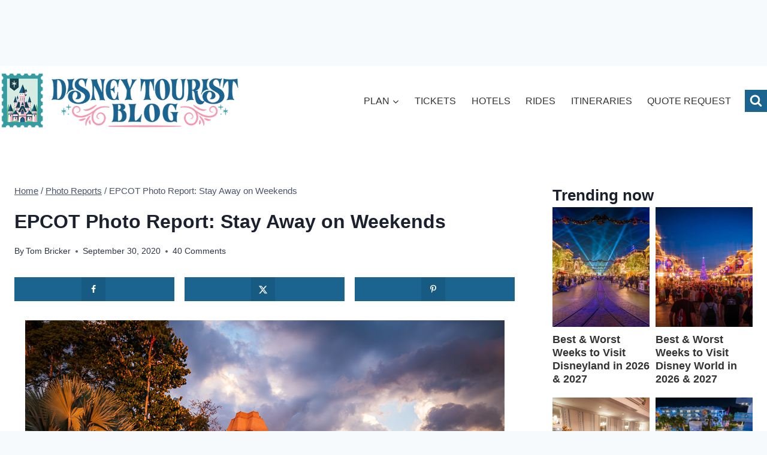

--- FILE ---
content_type: text/css; charset=UTF-8
request_url: https://www.disneytouristblog.com/wp-content/uploads/eb-style/frontend/frontend-widget-34938.min.css?ver=1759778130
body_size: 453
content:
.eb-post-grid-wrapper{z-index:1}.eb-post-grid-wrapper .ebpg-posted-by a,.eb-post-grid-wrapper a,.eb-post-grid-wrapper a.ebpg-grid-post-link{text-decoration:none;transition:all .3s ease-in-out}.eb-post-grid-wrapper .ebpg-grid-post-holder a.ebpg-post-link-wrapper{height:100%;left:0;position:absolute;top:0;width:100%;z-index:99}.eb-post-grid-wrapper .ebpg-entry-thumbnail{line-height:0;position:relative}.eb-post-grid-wrapper .ebpg-entry-thumbnail img{-o-object-fit:cover;object-fit:cover;width:100%}.eb-post-grid-wrapper .ebpg-entry-thumbnail:after{content:"";height:100%;left:0;opacity:0;position:absolute;top:0;transition:all .5s ease-in-out;visibility:hidden;width:100%}.eb-post-grid-wrapper .ebpg-entry-thumbnail:hover:after{opacity:1;visibility:visible}.eb-post-grid-wrapper .ebpg-entry-content,.eb-post-grid-wrapper .ebpg-entry-wrapper{display:flex;flex-direction:column}.eb-post-grid-wrapper .ebpg-entry-meta{align-items:center;display:flex}.eb-post-grid-wrapper .ebpg-entry-meta .ebpg-entry-meta-items{align-items:center;display:flex;flex-wrap:wrap}.eb-post-grid-wrapper .ebpg-author-avatar a{display:block}.eb-post-grid-wrapper .ebpg-author-avatar a img{height:50px;max-height:50px;max-width:50px;-o-object-fit:cover;object-fit:cover;width:50px}.eb-post-grid-wrapper .ebpg-meta a,.eb-post-grid-wrapper .ebpg-meta.ebpg-dynamic-values{border-radius:3px;display:inline-block;margin-bottom:5px;margin-right:5px;padding:2px 5px;text-decoration:none}.eb-post-grid-wrapper .ebpg-read-time i{margin-right:5px}.eb-post-grid-wrapper .ebpg-post-grid-column{overflow:hidden;z-index:1}.eb-post-grid-wrapper .ebpg-readmore-btn a{align-items:center;display:inline-flex;justify-content:center}.eb-post-grid-wrapper.style-4 .ebpg-grid-post-holder{display:flex;gap:10px}.eb-post-grid-wrapper.style-4 .ebpg-grid-post-holder .ebpg-entry-media{width:40%}.eb-post-grid-wrapper.style-4 .ebpg-grid-post-holder .ebpg-entry-wrapper{display:flex;flex-flow:column;width:60%}.eb-post-grid-wrapper.style-4 .ebpg-grid-post-holder .ebpg-entry-wrapper .ebpg-entry-meta.ebpg-header-meta{order:1}.eb-post-grid-wrapper.style-4 .ebpg-grid-post-holder .ebpg-entry-wrapper .ebpg-entry-header{order:2}.eb-post-grid-wrapper.style-4 .ebpg-grid-post-holder .ebpg-entry-wrapper .ebpg-entry-content{order:3}.eb-post-grid-wrapper.style-4 .ebpg-grid-post-holder .ebpg-entry-wrapper .ebpg-entry-meta.ebpg-footer-meta{order:4}.eb-post-grid-wrapper.style-4 .ebpg-grid-post-holder .ebpg-entry-wrapper .ebpg-author-avatar a{line-height:1;max-height:25px}.eb-post-grid-wrapper.style-4 .ebpg-grid-post-holder .ebpg-entry-wrapper .ebpg-author-avatar a img{height:25px;max-height:100%;max-width:100%;width:25px}.eb-post-grid-wrapper.style-5 .ebpg-grid-post-holder{position:relative}.eb-post-grid-wrapper.style-5 .ebpg-grid-post-holder .ebpg-entry-wrapper{display:flex;flex-flow:column;height:100%;left:0;position:absolute;top:0;width:100%}.eb-post-grid-wrapper.style-5 .ebpg-grid-post-holder .ebpg-entry-wrapper .ebpg-entry-meta{line-height:1;z-index:999}.eb-post-grid-wrapper.style-5 .ebpg-grid-post-holder .ebpg-entry-thumbnail:after,.eb-post-grid-wrapper.style-5 .ebpg-grid-post-holder:hover .ebpg-entry-thumbnail:after{opacity:1;visibility:visible}.eb-post-grid-wrapper .ebpg-pagination{grid-column:1/-1}.eb-post-grid-wrapper .ebpg-pagination button:disabled{background-color:#e8e8e8;color:#333;opacity:.5}.eb-post-grid-wrapper .ebpg-pagination button:disabled:hover{background-color:#e8e8e8;color:#333;cursor:unset}.eb-post-grid-wrapper .ebpg-pagination.prev-next-btn .ebpg-pagination-item,.eb-post-grid-wrapper .ebpg-pagination.prev-next-btn .ebpg-pagination-item-separator{display:none!important}.eb-post-grid-wrapper .ebpg-pagination .show{display:inline-block}.eb-post-grid-wrapper .ebpg-pagination .hide{display:none}.eb-post-grid-wrapper .ebpg-pagination .ebpg-pagination-item-separator{border:none!important}.eb-post-grid-category-filter{grid-column:1/-1;margin-bottom:20px;width:100%}.eb-post-grid-category-filter .ebpg-category-filter-list{display:flex;flex-wrap:wrap;gap:10px;justify-content:center;list-style:none;margin:0;padding:0}.eb-post-grid-category-filter .ebpg-category-filter-list li{border-radius:3px;padding:10px 20px;transition:all .3s ease-in-out;width:auto}.eb-post-grid-category-filter .ebpg-category-filter-list li.active{background-color:#d18df1;color:#fff}.eb-post-grid-category-filter .ebpg-category-filter-list li:hover{background-color:#d18df1;color:#fff;cursor:pointer}.ebpg-loading-spinner.ebpg-spinner-overlay{align-items:center;background-color:hsla(0,0%,100%,.8);border-radius:inherit;bottom:0;display:flex;justify-content:center;left:0;position:absolute;right:0;top:0;z-index:999}.ebpg-loading-spinner.ebpg-spinner-inline{align-items:center;display:flex;justify-content:center;padding:20px}.ebpg-loading-spinner .ebpg-spinner-wrapper{align-items:center;display:flex;flex-direction:column;gap:10px}.ebpg-loading-spinner .ebpg-spinner{animation:ebpg-spin 1s linear infinite;border:4px solid #f3f3f3;border-radius:50%;border-top-color:#2673ff;height:40px;width:40px}.ebpg-loading-spinner .ebpg-loading-text{color:#666;font-size:14px;font-weight:500}.ebpg-pagination-button.ebpg-loading,.ebpg-pagination-item-next.ebpg-loading,.ebpg-pagination-item-previous.ebpg-loading,.ebpg-pagination-item.ebpg-loading{pointer-events:none;position:relative}.ebpg-pagination-button.ebpg-loading .ebpg-button-spinner,.ebpg-pagination-item-next.ebpg-loading .ebpg-button-spinner,.ebpg-pagination-item-previous.ebpg-loading .ebpg-button-spinner,.ebpg-pagination-item.ebpg-loading .ebpg-button-spinner{align-items:center;display:inline-flex;margin-right:8px}.ebpg-pagination-button.ebpg-loading .ebpg-button-spinner .ebpg-button-spinner-icon,.ebpg-pagination-item-next.ebpg-loading .ebpg-button-spinner .ebpg-button-spinner-icon,.ebpg-pagination-item-previous.ebpg-loading .ebpg-button-spinner .ebpg-button-spinner-icon,.ebpg-pagination-item.ebpg-loading .ebpg-button-spinner .ebpg-button-spinner-icon{animation:ebpg-spin 1s linear infinite;border:2px solid transparent;border-radius:50%;border-top-color:currentcolor;height:16px;width:16px}@keyframes ebpg-spin{0%{transform:rotate(0deg)}to{transform:rotate(1turn)}}


--- FILE ---
content_type: text/css; charset=UTF-8
request_url: https://www.disneytouristblog.com/wp-content/themes/kadence/assets/css/related-posts.min.css?ver=1.3.6
body_size: -420
content:
.entry-related{margin-top:var(--global-lg-spacing);margin-bottom:var(--global-lg-spacing);background:var(--global-palette7)}.content-wrap .entry-related:last-child{margin-bottom:0}.entry-related-carousel .entry-summary,.entry-related-carousel .entry-footer,.entry-related-carousel .entry-taxonomies{display:none}.entry-related-carousel h3.entry-title{font-size:20px}h2.entry-related-title{margin-bottom:1.5rem}.wp-site-blocks .entry-related-inner{display:block}.has-sidebar .entry-related{background:rgba(0,0,0,0)}.has-sidebar .wp-site-blocks .entry-related-inner{padding:0}.entry-related-inner-content{padding-top:var(--global-xl-spacing);padding-bottom:var(--global-xl-spacing);padding-left:var(--global-sm-spacing);padding-right:var(--global-sm-spacing)}@media screen and (min-width: 1025px){.content-width-narrow .entry-related-inner-content{padding-left:0;padding-right:0}}.entry-related-inner-content .grid-cols{display:grid}.splide.splide-initial .splide__list.grid-cols{display:flex;gap:0}

--- FILE ---
content_type: text/plain; charset=utf-8
request_url: https://ads.adthrive.com/http-api/cv2
body_size: 3669
content:
{"om":["0929nj63","0e6nmwim","0g8i9uvz","0iyi1awv","0kl5wonw","0s298m4lr19","0sm4lr19","0xkcgz23","0y4hf6zu","1","1028_8739738","10ua7afe","110_590097697343721428","11142692","11509227","11721343","1185:1610326728","11896988","12010080","12010084","12010088","12171239","12181250","12182414","12184310","124843_10","124848_8","124853_8","12491687","12n8yp46","1453468","1610326625","1610326628","1610326726","17_24766985","1891/84814","1dynz4oo","1h2986rfk37","1h2987yhpl7","1h6rfk37","1h7yhpl7","202430_200_EAAYACog7t9UKc5iyzOXBU.xMcbVRrAuHeIU5IyS9qdlP9IeJGUyBMfW1N0_","202430_200_EAAYACogIm3jX30jHExW.LZiMVanc.j-uV7dHZ7rh4K3PRdSnOAyBBuRK60_","202430_200_EAAYACogfp82etiOdza92P7KkqCzDPazG1s0NmTQfyLljZ.q7ScyBDr2wK8_","202430_200_EAAYACogtYltKBzKKHu7tAsMK.YhnNUUanUuxFU5V4rbhwKBIsMyBLNoHQo_","2132:44129096","2132:45327622","2132:45327624","2132:45327625","2132:45941556","2179:582351958342291430","2179:590097697343721428","2249:567996566","2249:581439030","2249:647637518","2249:672917828","2249:693167695","2307:0e6nmwim","2307:1h7yhpl7","2307:3u0a87fh","2307:3v2n6fcp","2307:4etfwvf1","2307:6mrds7pc","2307:72szjlj3","2307:7twtvb2e","2307:8orkh93v","2307:a90208mb","2307:bpecuyjx","2307:bu0fzuks","2307:cuudl2xr","2307:ddr52z0n","2307:f3tdw9f3","2307:f7piy8nj","2307:gsr6rila","2307:hcazk16e","2307:heb21q1u","2307:hffavbt7","2307:j4r0agpc","2307:nmuzeaa7","2307:o3v1i5bp","2307:o8icj9qr","2307:oo8yaihc","2307:s2ahu2ae","2307:s887ofe1","2307:t73gfjqn","2307:tqrzcy9l","2307:u30fsj32","2409_15064_70_85690537","2409_25495_176_CR52092921","2409_25495_176_CR52092922","2409_25495_176_CR52092923","2409_25495_176_CR52092957","2409_25495_176_CR52092959","2409_25495_176_CR52150651","2409_25495_176_CR52153848","2409_25495_176_CR52153849","2409_25495_176_CR52178316","2409_25495_176_CR52178317","2409_25495_176_CR52186411","25_ti0s3bz3","2662_200562_8168472","2662_255125_8179289","2676:85392863","2676:85658372","2676:85807307","2676:85807326","2676:85807343","2676:86050125","2676:86082699","2676:86082782","2676:86434313","2676:86698444","2676:86739550","2676:86895130","2676:87046835","2676:87046900","2715_9888_262594","2715_9888_522709","2760:176_CR52092921","2760:176_CR52150651","2760:176_CR52153848","2760:176_CR52178316","2760:176_CR52186411","2760:176_CR52186412","2974:8166422","2974:8168473","2974:8168475","2974:8168537","2974:8168539","2974:8168581","2_206_554442","2_206_554472","2_206_554478","2jjp1phz","31809564","32661333","33605181","34182009","34eys5wu","3646_185414_T26335189","3658_104709_7twtvb2e","3658_136236_x7xpgcfc","3658_15106_u4atmpu4","3658_15211_88rv7n3t","3658_15211_pqmap2ix","3658_15696_34eys5wu","3658_184142_T26517624","3658_184142_T26520074","3658_203382_f3tdw9f3","3658_203382_o8icj9qr","3658_22070_ci4gern5","3658_22070_ct0wxkj7","3658_22070_eyprp485","3658_24589_o3v1i5bp","3658_61825_f7piy8nj","3778:4118479218","3858:11169437","3858:12140820","3LMBEkP-wis","3jot8g9b","3l1m1jex","3u0a87fh","409_223605","43919974","43919985","44_CO4OZNJF6RHTTMF6FMD2H3","44_ZIWOKILJN5EW3OXMUHGYBV_300x250_1","458901553568","4714_18819_CO4OZNJF6RHTTMF6FMD2H3","47869802","485027845327","48700649","49606652","4ticzzkv","522709","522_119_6263661","53v6aquw","54779847","54779856","5510:3jot8g9b","554460","5563_66529_OADD2.1318314576104805_1EYNSWSJBARJVWE","5563_66529_OADD2.7353040902705_1EI6JL1KCNZJQTKTNU","5563_66529_OADD2.7353040903008_12R0JVJY7L8LZ42RWN","5563_66529_OADD2.7353135343668_1BTJB8XRQ1WD0S0520","557_409_220139","557_409_220333","557_409_228059","557_409_228105","558_93_1h7yhpl7","558_93_4ticzzkv","558_93_s4s41bit","56341213","5700:650650503","588062576109","590097697343721428","5bfybb7c","609577512","60f5a06w","61916211","61916223","61916225","61916227","61916229","61926845","61932933","61932957","61945704","62187798","6226519811","6226527055","6226563661","6250_66552_1114688213","62722213","62764941","62952815","62964130","630928655","63103966","63barbg1","651637459","6547_67916_SN6yqPnLwU8r0IS3CzLP","659216891404","659713728691","673375558002","680_99480_700109379","683821359302","690_99485_1609979129","690_99485_1610326726","690_99485_1610326728","6ejtrnf9","6evxkt2s","6mrds7pc","6tj9m7jw","702397981","702423494","705115233","705115332","705115442","705115523","705116521","707124423","7354_138543_85445129","7354_138543_85445183","7354_138543_85807307","7354_138543_85807326","7354_138543_85808988","7354_138543_85809016","7354_138543_85809022","7354_138543_85809050","7354_138543_85809052","74243_74_18364017","74243_74_18364062","74243_74_18364087","74243_74_18364134","744070634321","74_462792978","74wv3qdx","7bbc202b-1fd1-4611-85f3-7351254b376c","7imiw6gw","80207655","8160967","8181984","8193078","82286760","85690530","85702027","86082721","86434333","86470584","86991452","86p6in4a","88rv7n3t","8b5u826e","8o298rkh93v","8orkh93v","8y2y355b","9057/0328842c8f1d017570ede5c97267f40d","9057/211d1f0fa71d1a58cabee51f2180e38f","92qnnm8i","97_8193073","9925w9vu","af9kspoi","bd5xg6f6","bmp4lbzm","bnpe74hh","bq58wy2x","ce17a6ey","cr-1oplzoysuatj","cr-8395cc1su9vd","cr-9cqtzf5vvbrhx5","cr-ccr05f6rv7uiu","cr-ccr05f6rv7vjv","cr-e903nofquatj","cr-e903nofqubwe","cr-f6puwm2w27tf1","cr-f6puwm2x27tf1","cr-g7ywwk2qvft","cr-ghun4f53ubxe","cr-lg354l2uvergv2","cr-ndebulm8u9vd","cr-ndebulm8ubwe","cr-ndebulm8ubxe","cr-r5fqbsaru9vd","cr-r5fqbsarubwe","ct0wxkj7","d8tju6ee","ddr52z0n","dwghal43","e2c76his","eyprp485","f0u03q6w","f3tdw9f3","f4may85r","f7piy8nj","fdujxvyb","fj5atwid","fleb9ndb","fy7m76py","gsr6rila","heb21q1u","hffavbt7","hfqgqvcv","hgrz3ggo","hu52wf5i","huok5tyj","iaqttatc","ir7orip8","jk88i2fi","kfzuk5ip","kk5768bd","kli1n6qv","ksrdc5dk","lb0itd6g","ldsdwhka","leb6igu0","ln7h8v9d","lxlnailk","moe81ig1","ng6uy4w7","nwbpobii","ny3llu17","o8icj9qr","ofoon6ir","oj70mowv","on7syyq9","oz31jrd0","pagvt0pd","pm9dmfkk","pth04qht","qqvgscdx","qt09ii59","r0u09phz","r5cmledu","riaslz7g","rka8obw7","rm2ovskz","ru42zlpb","rx4ch8r6","rxj4b6nw","s2298ahu2ae","s2ahu2ae","s4s41bit","sjjqrcrc","su5srz25","t3wa7f3z","t73gfjqn","t7d69r6a","ti0s3bz3","tqrzcy9l","u2x4z0j8","u30fsj32","umqzxzqt","uskhxnob","vdcb5d4i","ven7pu1c","vswdecw5","vwg10e52","w2inl0j5","wu2a2j8o","wvuhrb6o","wwo5qowu","x420t9me","x61c6oxa","xgzzblzl","xldvfdsg","xncaqh7c","xtxa8s2d","xwhet1qh","y141rtv6","yi6qlg3p","zs3aw5p8","zw6jpag6","7979132","7979135"],"pmp":[],"adomains":["123notices.com","1md.org","about.bugmd.com","acelauncher.com","adameve.com","akusoli.com","allyspin.com","askanexpertonline.com","atomapplications.com","bassbet.com","betsson.gr","biz-zone.co","bizreach.jp","braverx.com","bubbleroom.se","bugmd.com","buydrcleanspray.com","byrna.com","capitaloneshopping.com","clarifion.com","combatironapparel.com","controlcase.com","convertwithwave.com","cotosen.com","countingmypennies.com","cratedb.com","croisieurope.be","cs.money","dallasnews.com","definition.org","derila-ergo.com","dhgate.com","dhs.gov","displate.com","easyprint.app","easyrecipefinder.co","ebook1g.peptidesciences.com","fabpop.net","familynow.club","filejomkt.run","fla-keys.com","folkaly.com","g123.jp","gameswaka.com","getbugmd.com","getconsumerchoice.com","getcubbie.com","gowavebrowser.co","gowdr.com","gransino.com","grosvenorcasinos.com","guard.io","hero-wars.com","holts.com","instantbuzz.net","itsmanual.com","jackpotcitycasino.com","justanswer.com","justanswer.es","la-date.com","lightinthebox.com","liverrenew.com","local.com","lovehoney.com","lulutox.com","lymphsystemsupport.com","manualsdirectory.org","meccabingo.com","medimops.de","mensdrivingforce.com","millioner.com","miniretornaveis.com","mobiplus.me","myiq.com","national-lottery.co.uk","naturalhealthreports.net","nbliver360.com","nikke-global.com","nordicspirit.co.uk","nuubu.com","onlinemanualspdf.co","original-play.com","outliermodel.com","paperela.com","paradisestays.site","parasiterelief.com","peta.org","photoshelter.com","plannedparenthood.org","playvod-za.com","printeasilyapp.com","printwithwave.com","profitor.com","quicklearnx.com","quickrecipehub.com","rakuten-sec.co.jp","rangeusa.com","refinancegold.com","robocat.com","royalcaribbean.com","saba.com.mx","shift.com","simple.life","spinbara.com","systeme.io","taboola.com","tackenberg.de","temu.com","tenfactorialrocks.com","theoceanac.com","topaipick.com","totaladblock.com","usconcealedcarry.com","vagisil.com","vegashero.com","vegogarden.com","veryfast.io","viewmanuals.com","viewrecipe.net","votervoice.net","vuse.com","wavebrowser.co","wavebrowserpro.com","weareplannedparenthood.org","xiaflex.com","yourchamilia.com"]}